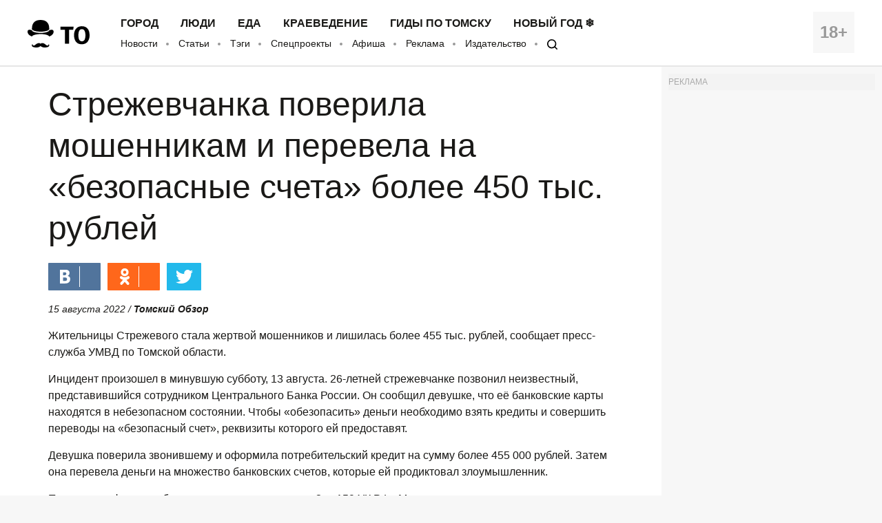

--- FILE ---
content_type: application/javascript; charset=utf-8
request_url: https://mediametrics.ru/partner/inject/online.ru.js
body_size: 5031
content:
var MediaMetricsRating=[
[5244736, "Продавцы &quot;Магнитов&quot; и &quot;Пятёрочек&quot; практически дерутся за эти маленькие незаметные пакетики из коробок с бананами: мелочь, а польза огромная", "progorodsamara.ru", "progorodsamara.ru/russia/view/prodavcy-magnitov-i-paterocek-prakticeski-derutsa-za-eti-malenkie-nezametnye-paketiki-iz-korobok-s-bananami-meloc-a-polza-ogromnaa"],
[56773312, "В Уфе отчим получил 13 лет колонии за шокирующее видео с пасынком", "newsbash.ru", "newsbash.ru/society/zakon/53900-otchim-iz-yfi-polychil-13-let-kolonii-z-shokiryushee-video-s-psinkom.html"],
[55954941, "Этих людей можете спокойно вычеркивать из своей жизни: древняя китайская пословица открыла глаза на многое — пользуйтесь, пока не поздно", "progorodsamara.ru", "progorodsamara.ru/russia/view/etih-ludej-mozete-spokojno-vycerkivat-iz-svoej-zizni-drevnaa-kitajskaa-poslovica-otkryla-glaza-na-mnogoe-polzujtes-poka-ne-pozdno"],
[4024964, "Энтузиаст создал «GeForce RTX 2080 Ti на максималках» — понадобилась пересадка чипов от Titan RTX", "3dnews.ru", "3dnews.ru/1135786/entuziast-sozdal-geforce-rtx-2080-ti-na-maksimalkah-ponadobilas-peresadka-chipov-ottitan-rtx"],
[23995069, "Взял форель в &quot;Светофоре&quot; для засолки икры — только дома понял, почему такая цена: обзор без прикрас", "progorod58.ru", "progorod58.ru/news/139734"],
[25696440, "В США раскрыли подробности о &quot;дискомбобуляторе&quot;, примененном в Венесуэле", "ria.ru", "ria.ru/20260124/oruzhie-2070096694.html"],
[72991936, "Валерий Костин провел экстренное заседание КЧС из-за надвигающейся непогоды - Столица58", "stolica58.ru", "stolica58.ru/news/obcshestvo/valerij-kostin-provel-ekstrennoe-zasedanie-kchs-iz-za-nadvigayushhejsya-nepogody"],
[46363672, "Оренбуржцам объяснили, почему оставлять телефон на зарядку ночью – плохая привычка", "www.orenday.ru", "www.orenday.ru/2026/240126205528"],
[66386971, "Сырский грезит о наступлении ВСУ: новобранцы становятся заложниками его амбиций, а тех, кто пытается сбежать, кидают в самое пекло", "kp.ru", "kp.ru/daily/27753.5/5200806/"],
[38705402, "Дебют Карседо закрыли от всех, красно-белые не смогли обыграть сборную Китая и ждут Сауся и Ракова. Что происходит в «Спартаке»", "kp.ru", "kp.ru/sports/futbol/chto-proishodit-v-spartake-24-1-2026/"],
[24911416, "Власти Башкирии отдали землю у памятника Салавату Юлаеву под термальный комплекс", "news-bash.ru", "news-bash.ru/news/vlasti-bashkirii-otdali-zemlyu-u-pamyatnika-salavatu-yulaevu-pod-termalnyy-kompleks/"],
[18444901, "Нижегородский ХК «Торпедо» одержал пятую победу подряд", "www.vgoroden.ru", "www.vgoroden.ru/novosti/nizhegorodskiy-hk-torpedo-oderzhal-pyatuyu-pobedu-podryad-id426224"],
[85217287, "«Салават Юлаев» нанес «Сочи» третье поражение подряд", "gorobzor.ru", "gorobzor.ru/novosti-sporta/hokkey/213353-salavat-yulaev-nanes-sochi-trete-porazhenie-podryad"],
[4370448, "Кот преодолел 250 км и вернулся из другой страны через 5 месяцев после пропажи", "www.mk.ru", "www.mk.ru/social/2026/01/24/kot-preodolel-250-km-i-vernulsya-iz-drugoy-strany-cherez-5-mesyacev-posle-propazhi.html"],
[30864408, "Часть персонала Димитровградского автоагрегатного завода переходит на трехдневку", "www.kommersant.ru", "www.kommersant.ru/doc/8361222"],
[14360614, "На русских объявили охоту. Золотая клетка Британии для наших олигархов захлопнулась: Хазин", "www.kapital-rus.ru", "www.kapital-rus.ru/news/422781-ohota_za_russkimi_nachalas_zolotaya_kletka_britanii_dlya_nashih_olig/"],
[20748329, "Главный тренер «Салавата Юлаева» рассказал о возможных усилениях команды", "www.bashinform.ru", "www.bashinform.ru/news/sport/2026-01-21/glavnyy-trener-salavata-yulaeva-rasskazal-o-vozmozhnyh-usileniyah-komandy-4544593"],
[8495166, "Пресс-служба &quot;ЛизаАлерт&quot;: 18-летняя самбистка найдена мёртвой", "ridus.ru", "ridus.ru/tag/pridonskij"],
[82012252, "Россияне, держитесь — такой аномальщины не было уже давно: страшный мороз накроет страну резко и неожиданно", "progorodsamara.ru", "progorodsamara.ru/russia/view/rossiane-derzites-takoj-anomalsiny-ne-bylo-uze-davno-strasnyj-moroz-nakroet-stranu-rezko-i-neozidanno"],
[31210609, "Старинное здание больницы в центре Воронежа получило проект реставрации", "tv-gubernia.ru", "tv-gubernia.ru/novosti/obwestvo/starinnoe-zdanie-bolniczy-v-czentre-voronezha-poluchilo-proekt-restavraczii/"],
[78507121, "Трамп заявил, что США получат всё желаемое от Гренландии", "russian.rt.com", "russian.rt.com/world/news/1587199-tramp-ssha-grenlandiya"],
[77357179, "Диалоги с прошлым: освобождение Россоши от немецко-фашистских захватчиков", "tv-gubernia.ru", "tv-gubernia.ru/programmy/efirnye_programmy/dialogi_s_proshlym/osvobozhdenie-rossoshi-ot-nemeczko-fashistskih-zahvatchikov/"],
[20549767, "Человеку и макинтошу", "www.kommersant.ru", "www.kommersant.ru/doc/5153977"],
[52069536, "Мыться мылом и мочалкой больше не в моде: новый тренд гигиены широко шагает в Россию", "progorod58.ru", "progorod58.ru/news/139739"],
[56584362, "«Ни горячей воды, ни света, ни отопления»: как мурманчане переживают отключение электричества", "51.ru", "51.ru/text/gorod/2026/01/24/76231750/"],
[21937353, "«Не смогла стать матерью»: чем обернулась для 50-летних актрис гонка за славой ✿✔️ TVCenter.ru", "www.tvcenter.ru", "www.tvcenter.ru/zvezdy/ne-smogla-stat-materyu-chem-obernulas-dlya-50-letnih-aktris-gonka-za-slavoy/"],
[1397965, "Какой будет погода в ДНР на Татьянин день, 25 января", "mozaika.biz", "mozaika.biz/news/sobitiya/638217-kakoy-budet-pogoda-v-dnr-na-tatyanin-den-25-yanvarya.html"],
[20640982, "Трамп рассказал о названии примененного США в Венесуэле секретного оружия", "vedomosti.ru", "vedomosti.ru/politics/news/2026/01/24/1171546-tramp-rasskazal"],
[5664989, "Старовойт анонсировал предоставление всеми авиакомпаниями РФ скидки 50% для детей", "www.iz.ru", "www.iz.ru/1819545/2025-01-09/starovoit-anonsiroval-predostavlenie-vsemi-aviakompaniiami-rf-skidki-50-dlia-detei"],
[76989671, "Журова: Это хорошо, что МОК не допустил россиян на церемонию открытия Олимпиады", "eadaily.com", "eadaily.com/ru/news/2026/01/24/zhurova-eto-horosho-chto-mok-ne-dopustil-rossiyan-na-ceremoniyu-otkrytiya-olimpiady"],
[92825840, "Axios назвал дату и место следующих переговоров России, США и Украины", "rbc.ru", "rbc.ru/politics/24/01/2026/6974f8dc9a79479fc9cd6783"],
[16968989, "Мурманск и Североморск остались без света из-за непогоды. Фоторепортаж", "rbc.ru", "rbc.ru/photoreport/24/01/2026/6974d0349a7947f32c1d0fbc"],
[30478738, "Крещенские купания в Тамбове собрали более 1,5 тысячи человек и прошли без происшествий", "newtambov.ru", "newtambov.ru/news/22024"],
[46370204, "Почистил место во дворе, а вечером на нем стоит другая машина: как грамотно поступить - запомните раз и на всю жизнь", "progorod58.ru", "progorod58.ru/news/139733"],
[69500324, "Департамент экологии Москвы заметил редких щуров в Кусковском лесу", "ridus.ru", "ridus.ru/tag/kuskovskij-lesopark"],
[2890205, "Дискомбобулятор (Discombobulator) для удара по Венесуэле: что это такое, Трамп рассказал про секретное оружие", "kp.ru", "kp.ru/daily/27753.5/5200801/"],
];